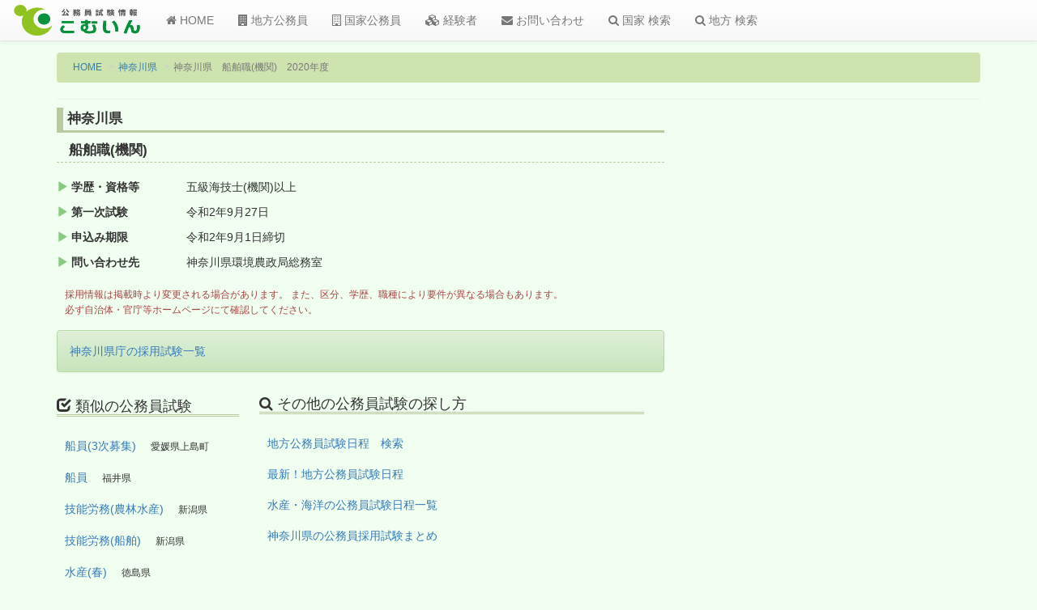

--- FILE ---
content_type: text/html; charset=utf-8
request_url: https://www.google.com/recaptcha/api2/aframe
body_size: 266
content:
<!DOCTYPE HTML><html><head><meta http-equiv="content-type" content="text/html; charset=UTF-8"></head><body><script nonce="crso4xWOfUrX5BKL7b2Cpw">/** Anti-fraud and anti-abuse applications only. See google.com/recaptcha */ try{var clients={'sodar':'https://pagead2.googlesyndication.com/pagead/sodar?'};window.addEventListener("message",function(a){try{if(a.source===window.parent){var b=JSON.parse(a.data);var c=clients[b['id']];if(c){var d=document.createElement('img');d.src=c+b['params']+'&rc='+(localStorage.getItem("rc::a")?sessionStorage.getItem("rc::b"):"");window.document.body.appendChild(d);sessionStorage.setItem("rc::e",parseInt(sessionStorage.getItem("rc::e")||0)+1);localStorage.setItem("rc::h",'1768833496571');}}}catch(b){}});window.parent.postMessage("_grecaptcha_ready", "*");}catch(b){}</script></body></html>